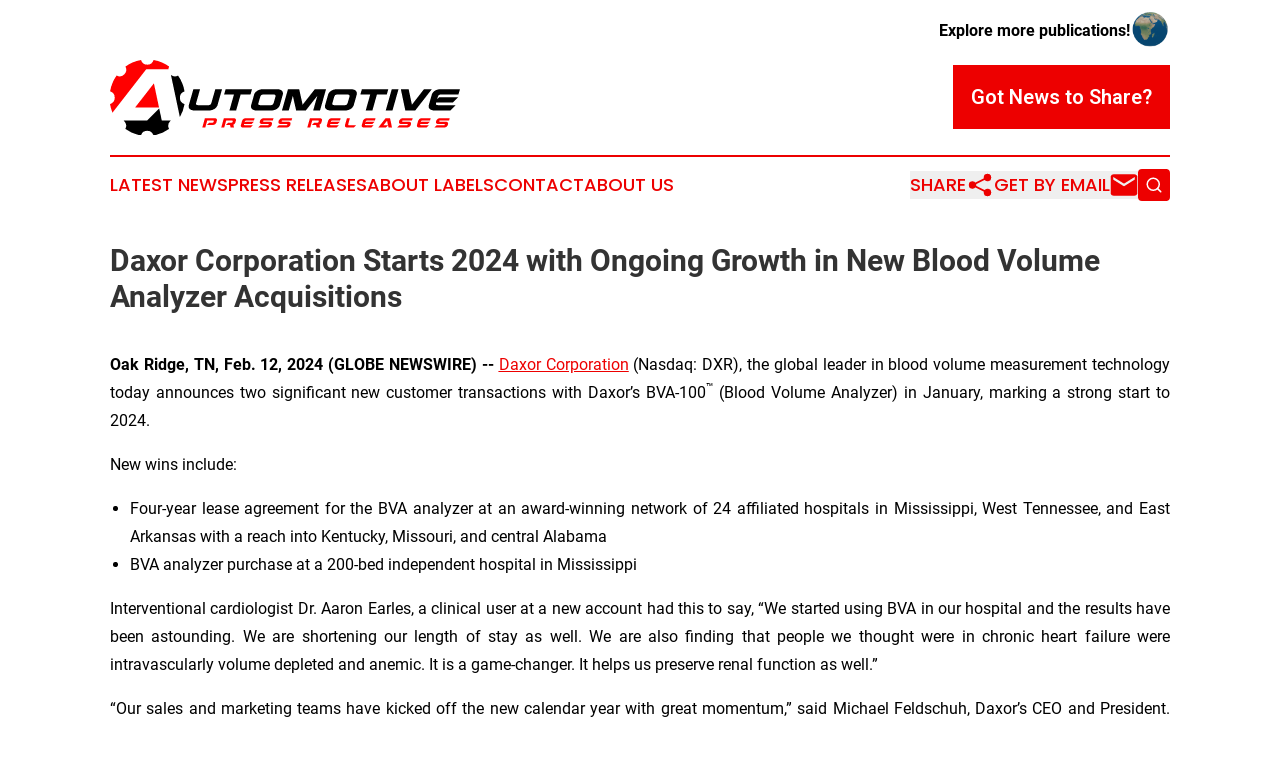

--- FILE ---
content_type: text/html;charset=utf-8
request_url: https://www.automotivepressreleases.com/article/688003260-daxor-corporation-starts-2024-with-ongoing-growth-in-new-blood-volume-analyzer-acquisitions
body_size: 7212
content:
<!DOCTYPE html>
<html lang="en">
<head>
  <title>Daxor Corporation Starts 2024 with Ongoing Growth in New Blood Volume Analyzer Acquisitions | Automotive Press Releases</title>
  <meta charset="utf-8">
  <meta name="viewport" content="width=device-width, initial-scale=1">
    <meta name="description" content="Automotive Press Releases is an online news publication focusing on industries in the World: Following automotive industry news from the world">
    <link rel="icon" href="https://cdn.newsmatics.com/agp/sites/automotivepressreleases-favicon-1.png" type="image/png">
  <meta name="csrf-token" content="A-CMDNTlsuyxkcIufHclokytfT-ptGLxG47kHJo7Rjg=">
  <meta name="csrf-param" content="authenticity_token">
  <link href="/css/styles.min.css?v1d0b8e25eaccc1ca72b30a2f13195adabfa54991" rel="stylesheet" data-turbo-track="reload">
  <link rel="stylesheet" href="/plugins/vanilla-cookieconsent/cookieconsent.css?v1d0b8e25eaccc1ca72b30a2f13195adabfa54991">
  
<style type="text/css">
    :root {
        --color-primary-background: rgba(237, 0, 0, 0.5);
        --color-primary: #ed0000;
        --color-secondary: #000000;
    }
</style>

  <script type="importmap">
    {
      "imports": {
          "adController": "/js/controllers/adController.js?v1d0b8e25eaccc1ca72b30a2f13195adabfa54991",
          "alertDialog": "/js/controllers/alertDialog.js?v1d0b8e25eaccc1ca72b30a2f13195adabfa54991",
          "articleListController": "/js/controllers/articleListController.js?v1d0b8e25eaccc1ca72b30a2f13195adabfa54991",
          "dialog": "/js/controllers/dialog.js?v1d0b8e25eaccc1ca72b30a2f13195adabfa54991",
          "flashMessage": "/js/controllers/flashMessage.js?v1d0b8e25eaccc1ca72b30a2f13195adabfa54991",
          "gptAdController": "/js/controllers/gptAdController.js?v1d0b8e25eaccc1ca72b30a2f13195adabfa54991",
          "hamburgerController": "/js/controllers/hamburgerController.js?v1d0b8e25eaccc1ca72b30a2f13195adabfa54991",
          "labelsDescription": "/js/controllers/labelsDescription.js?v1d0b8e25eaccc1ca72b30a2f13195adabfa54991",
          "searchController": "/js/controllers/searchController.js?v1d0b8e25eaccc1ca72b30a2f13195adabfa54991",
          "videoController": "/js/controllers/videoController.js?v1d0b8e25eaccc1ca72b30a2f13195adabfa54991",
          "navigationController": "/js/controllers/navigationController.js?v1d0b8e25eaccc1ca72b30a2f13195adabfa54991"          
      }
    }
  </script>
  <script>
      (function(w,d,s,l,i){w[l]=w[l]||[];w[l].push({'gtm.start':
      new Date().getTime(),event:'gtm.js'});var f=d.getElementsByTagName(s)[0],
      j=d.createElement(s),dl=l!='dataLayer'?'&l='+l:'';j.async=true;
      j.src='https://www.googletagmanager.com/gtm.js?id='+i+dl;
      f.parentNode.insertBefore(j,f);
      })(window,document,'script','dataLayer','GTM-KGCXW2X');
  </script>

  <script>
    window.dataLayer.push({
      'cookie_settings': 'delta'
    });
  </script>
</head>
<body class="df-5 is-subpage">
<noscript>
  <iframe src="https://www.googletagmanager.com/ns.html?id=GTM-KGCXW2X"
          height="0" width="0" style="display:none;visibility:hidden"></iframe>
</noscript>
<div class="layout">

  <!-- Top banner -->
  <div class="max-md:hidden w-full content universal-ribbon-inner flex justify-end items-center">
    <a href="https://www.affinitygrouppublishing.com/" target="_blank" class="brands">
      <span class="font-bold text-black">Explore more publications!</span>
      <div>
        <img src="/images/globe.png" height="40" width="40" class="icon-globe"/>
      </div>
    </a>
  </div>
  <header data-controller="hamburger">
  <div class="content">
    <div class="header-top">
      <div class="flex gap-2 masthead-container justify-between items-center">
        <div class="mr-4 logo-container">
          <a href="/">
              <img src="https://cdn.newsmatics.com/agp/sites/automotivepressreleases-logo-1.svg" alt="Automotive Press Releases"
                class="max-md:!h-[60px] lg:!max-h-[115px]" height="76"
                width="auto" />
          </a>
        </div>
        <button class="hamburger relative w-8 h-6">
          <span aria-hidden="true"
            class="block absolute h-[2px] w-9 bg-[--color-primary] transform transition duration-500 ease-in-out -translate-y-[15px]"></span>
          <span aria-hidden="true"
            class="block absolute h-[2px] w-7 bg-[--color-primary] transform transition duration-500 ease-in-out translate-x-[7px]"></span>
          <span aria-hidden="true"
            class="block absolute h-[2px] w-9 bg-[--color-primary] transform transition duration-500 ease-in-out translate-y-[15px]"></span>
        </button>
        <a href="/submit-news" class="max-md:hidden button button-upload-content button-primary w-fit">
          <span>Got News to Share?</span>
        </a>
      </div>
      <!--  Screen size line  -->
      <div class="absolute bottom-0 -ml-[20px] w-screen h-[1px] bg-[--color-primary] z-50 md:hidden">
      </div>
    </div>
    <!-- Navigation bar -->
    <div class="navigation is-hidden-on-mobile" id="main-navigation">
      <div class="w-full md:hidden">
        <div data-controller="search" class="relative w-full">
  <div data-search-target="form" class="relative active">
    <form data-action="submit->search#performSearch" class="search-form">
      <input type="text" name="query" placeholder="Search..." data-search-target="input" class="search-input md:hidden" />
      <button type="button" data-action="click->search#toggle" data-search-target="icon" class="button-search">
        <img height="18" width="18" src="/images/search.svg" />
      </button>
    </form>
  </div>
</div>

      </div>
      <nav class="navigation-part">
          <a href="/latest-news" class="nav-link">
            Latest News
          </a>
          <a href="/press-releases" class="nav-link">
            Press Releases
          </a>
          <a href="/about-labels" class="nav-link">
            About Labels
          </a>
          <a href="/contact" class="nav-link">
            Contact
          </a>
          <a href="/about" class="nav-link">
            About Us
          </a>
      </nav>
      <div class="w-full md:w-auto md:justify-end">
        <div data-controller="navigation" class="header-actions hidden">
  <button class="nav-link flex gap-1 items-center" onclick="window.ShareDialog.openDialog()">
    <span data-navigation-target="text">
      Share
    </span>
    <span class="icon-share"></span>
  </button>
  <button onclick="window.AlertDialog.openDialog()" class="nav-link nav-link-email flex items-center gap-1.5">
    <span data-navigation-target="text">
      Get by Email
    </span>
    <span class="icon-mail"></span>
  </button>
  <div class="max-md:hidden">
    <div data-controller="search" class="relative w-full">
  <div data-search-target="form" class="relative active">
    <form data-action="submit->search#performSearch" class="search-form">
      <input type="text" name="query" placeholder="Search..." data-search-target="input" class="search-input md:hidden" />
      <button type="button" data-action="click->search#toggle" data-search-target="icon" class="button-search">
        <img height="18" width="18" src="/images/search.svg" />
      </button>
    </form>
  </div>
</div>

  </div>
</div>

      </div>
      <a href="/submit-news" class="md:hidden uppercase button button-upload-content button-primary w-fit">
        <span>Got News to Share?</span>
      </a>
      <a href="https://www.affinitygrouppublishing.com/" target="_blank" class="nav-link-agp">
        Explore more publications!
        <img src="/images/globe.png" height="35" width="35" />
      </a>
    </div>
  </div>
</header>

  <div id="main-content" class="content">
    <div id="flash-message"></div>
    <h1>Daxor Corporation Starts 2024 with Ongoing Growth in New Blood Volume Analyzer Acquisitions</h1>
<div class="press-release">
  
      <p align="justify"><strong>Oak Ridge, TN, Feb.  12, 2024  (GLOBE NEWSWIRE) -- </strong><a href="https://www.globenewswire.com/Tracker?data=MzZEdCHAWtGa7TLQQBTDKOR0Kj8Mvcze5n1na9maN9eHktAIVlIhsKVWYyEDeGcXh6_gDnUrht4fB9txqaiAQkedgqJPQae7VX38SgHRT5Y=" rel="nofollow" target="_blank"><u>Daxor Corporation</u></a> (Nasdaq: DXR), the global leader in blood volume measurement technology today announces two significant new customer transactions with Daxor&#x2019;s BVA-100<sup>&#x2122;</sup> (Blood Volume Analyzer) in January, marking a strong start to 2024.<br></p>      <p align="justify">New wins include:</p>      <ul type="disc">
<li style="text-align:justify;">Four-year lease agreement for the BVA analyzer at an award-winning network of 24 affiliated hospitals in Mississippi, West Tennessee, and East Arkansas with a reach into Kentucky, Missouri, and central Alabama</li>
<li style="text-align:justify;">BVA analyzer purchase at a 200-bed independent hospital in Mississippi</li>
</ul>      <p align="justify">Interventional cardiologist Dr. Aaron Earles, a clinical user at a new account had this to say, &#x201C;We started using BVA in our hospital and the results have been astounding. We are shortening our length of stay as well. We are also finding that people we thought were in chronic heart failure were intravascularly volume depleted and anemic. It is a game-changer. It helps us preserve renal function as well.&#x201D;</p>      <p align="justify">&#x201C;Our sales and marketing teams have kicked off the new calendar year with great momentum,&#x201D; said Michael Feldschuh, Daxor&#x2019;s CEO and President. &#x201C;We remain focused on commercialization - broadening our reach with new analyzer purchases, and driving utilization within our current customer base, supported by our ezBVA Lab service.&#x201D;</p>      <p align="justify"><strong>About Daxor Corporation</strong></p>      <p align="justify">Daxor Corporation (Nasdaq: DXR), is the global leader in blood volume measurement technology focused on blood volume testing innovation. We developed and market the BVA-100<sup>&#xAE;</sup> (Blood Volume Analyzer), the only diagnostic blood test cleared by the FDA to provide safe, accurate, objective quantification of blood volume status and composition compared to patient-specific norms. Over 65,000+ tests have been performed at leading hospital centers across the U.S., enhancing hospital performance metrics in a broad range of surgical and medical conditions, including significantly reducing mortality and readmissions in heart failure and critical care. Daxor has several ongoing trials in the areas of heart failure treatment with support from the NIH and is under contract developing analyzers to improve combat casualty care with the U.S. Department of Defense. Daxor's mission is to advance healthcare by enabling optimal fluid management with blood volume analysis. Daxor&#x2019;s vision is optimal blood volume for all. For more information, please visit our website at <a href="https://www.globenewswire.com/Tracker?data=MzZEdCHAWtGa7TLQQBTDKPmC92yH7z47C_Und_-MimDw3sCiSI561gZsz0drbqOs4XQ7dru_415q2bh6rkjzPg==" rel="nofollow" target="_blank"><u>Daxor.com</u></a>. Sign up to receive news on Daxor&#x2019;s innovative technology <a href="https://www.globenewswire.com/Tracker?data=NxA5UbouMDwzcocv07_Jh5YvJjCWNEJ1aBnQvBK8oe68F8z7DDYSmFnAnzTjzl-xOHS46rrCG9x2Vkf0sbv2bQ==" rel="nofollow" target="_blank"><u>HERE</u></a>.</p>      <p align="justify"><strong>Forward-Looking Statements</strong></p>      <p align="justify">Certain statements in this release may include forward-looking statements within the meaning of the Private Securities Litigation Reform Act of 1995, including without limitation, statements regarding the impact of hiring sales staff and expansion of our distribution channels. Forward-looking statements are predictions, projections and other statements about future events that are based on current expectations and assumptions and, as a result, are subject to risks and uncertainties. Many factors could cause actual future events to differ materially from the forward-looking statements in this release, including, without limitation, those risk associated with our post-market clinical data collection activities, benefits of our products to patients, our expectations with respect to product development and commercialization efforts, our ability to increase market and physician acceptance of our products, potentially competitive product offerings, intellectual property protection, FDA regulatory actions, our ability to integrate acquired businesses, our expectations regarding anticipated synergies with and benefits from acquired businesses, and additional other risks and uncertainties described in our filings with the SEC. Forward-looking statements speak only as of the date when made. Daxor does not assume any obligation to publicly update or revise any forward-looking statements, whether as a result of new information, future events or otherwise.</p>      <p align="justify"><strong>Investor Relations Contact:</strong><br>Bret Shapiro<br>Sr. Managing Partner, CORE IR<br>1-516-222-2560<br><a href="https://www.globenewswire.com/Tracker?data=[base64]" rel="nofollow" target="_blank"><u>brets@coreir.com</u></a></p>      <p> </p> <img class="__GNW8366DE3E__IMG" src="https://www.globenewswire.com/newsroom/ti?nf=OTAzNDg5MSM2MDY0MDgwIzIwODQzNDY="> <br><img src="https://ml.globenewswire.com/media/MjE3N2RiYTAtMmY2Ni00ZTM2LWJhZGMtMTIwMmZkNDQxYTU3LTEwOTU5MTc=/tiny/Daxor-Corporation.png" referrerpolicy="no-referrer-when-downgrade"><p><a href="https://www.globenewswire.com/NewsRoom/AttachmentNg/24a98cc3-3860-436b-901b-dadb081c5f68" rel="nofollow"><img src="https://ml.globenewswire.com/media/24a98cc3-3860-436b-901b-dadb081c5f68/small/daxor-logo-thumbnail-png.png" border="0" width="150" height="85" alt="Primary Logo"></a></p>
    <p>
  Legal Disclaimer:
</p>
<p>
  EIN Presswire provides this news content "as is" without warranty of any kind. We do not accept any responsibility or liability
  for the accuracy, content, images, videos, licenses, completeness, legality, or reliability of the information contained in this
  article. If you have any complaints or copyright issues related to this article, kindly contact the author above.
</p>
<img class="prtr" src="https://www.einpresswire.com/tracking/article.gif?t=5&a=NjINpD7umCPUy0jv&i=YV-2L9s5fFSB3iD-" alt="">
</div>

  </div>
</div>
<footer class="footer footer-with-line">
  <div class="content flex flex-col">
    <p class="footer-text text-sm mb-4 order-2 lg:order-1">© 1995-2026 Newsmatics Inc. dba Affinity Group Publishing &amp; Automotive Press Releases. All Rights Reserved.</p>
    <div class="footer-nav lg:mt-2 mb-[30px] lg:mb-0 flex gap-7 flex-wrap justify-center order-1 lg:order-2">
        <a href="/about" class="footer-link">About</a>
        <a href="/archive" class="footer-link">Press Release Archive</a>
        <a href="/submit-news" class="footer-link">Submit Press Release</a>
        <a href="/legal/terms" class="footer-link">Terms &amp; Conditions</a>
        <a href="/legal/dmca" class="footer-link">Copyright/DMCA Policy</a>
        <a href="/legal/privacy" class="footer-link">Privacy Policy</a>
        <a href="/contact" class="footer-link">Contact</a>
    </div>
  </div>
</footer>
<div data-controller="dialog" data-dialog-url-value="/" data-action="click->dialog#clickOutside">
  <dialog
    class="modal-shadow fixed backdrop:bg-black/20 z-40 text-left bg-white rounded-full w-[350px] h-[350px] overflow-visible"
    data-dialog-target="modal"
  >
    <div class="text-center h-full flex items-center justify-center">
      <button data-action="click->dialog#close" type="button" class="modal-share-close-button">
        ✖
      </button>
      <div>
        <div class="mb-4">
          <h3 class="font-bold text-[28px] mb-3">Share us</h3>
          <span class="text-[14px]">on your social networks:</span>
        </div>
        <div class="flex gap-6 justify-center text-center">
          <a href="https://www.facebook.com/sharer.php?u=https://www.automotivepressreleases.com" class="flex flex-col items-center font-bold text-[#4a4a4a] text-sm" target="_blank">
            <span class="h-[55px] flex items-center">
              <img width="40px" src="/images/fb.png" alt="Facebook" class="mb-2">
            </span>
            <span class="text-[14px]">
              Facebook
            </span>
          </a>
          <a href="https://www.linkedin.com/sharing/share-offsite/?url=https://www.automotivepressreleases.com" class="flex flex-col items-center font-bold text-[#4a4a4a] text-sm" target="_blank">
            <span class="h-[55px] flex items-center">
              <img width="40px" height="40px" src="/images/linkedin.png" alt="LinkedIn" class="mb-2">
            </span>
            <span class="text-[14px]">
            LinkedIn
            </span>
          </a>
        </div>
      </div>
    </div>
  </dialog>
</div>

<div data-controller="alert-dialog" data-action="click->alert-dialog#clickOutside">
  <dialog
    class="fixed backdrop:bg-black/20 modal-shadow z-40 text-left bg-white rounded-full w-full max-w-[450px] aspect-square overflow-visible"
    data-alert-dialog-target="modal">
    <div class="flex items-center text-center -mt-4 h-full flex-1 p-8 md:p-12">
      <button data-action="click->alert-dialog#close" type="button" class="modal-close-button">
        ✖
      </button>
      <div class="w-full" data-alert-dialog-target="subscribeForm">
        <img class="w-8 mx-auto mb-4" src="/images/agps.svg" alt="AGPs" />
        <p class="md:text-lg">Get the latest news on this topic.</p>
        <h3 class="dialog-title mt-4">SIGN UP FOR FREE TODAY</h3>
        <form data-action="submit->alert-dialog#submit" method="POST" action="/alerts">
  <input type="hidden" name="authenticity_token" value="A-CMDNTlsuyxkcIufHclokytfT-ptGLxG47kHJo7Rjg=">

  <input data-alert-dialog-target="fullnameInput" type="text" name="fullname" id="fullname" autocomplete="off" tabindex="-1">
  <label>
    <input data-alert-dialog-target="emailInput" placeholder="Email address" name="email" type="email"
      value=""
      class="rounded-xs mb-2 block w-full bg-white px-4 py-2 text-gray-900 border-[1px] border-solid border-gray-600 focus:border-2 focus:border-gray-800 placeholder:text-gray-400"
      required>
  </label>
  <div class="text-red-400 text-sm" data-alert-dialog-target="errorMessage"></div>

  <input data-alert-dialog-target="timestampInput" type="hidden" name="timestamp" value="1768949650" autocomplete="off" tabindex="-1">

  <input type="submit" value="Sign Up"
    class="!rounded-[3px] w-full mt-2 mb-4 bg-primary px-5 py-2 leading-5 font-semibold text-white hover:color-primary/75 cursor-pointer">
</form>
<a data-action="click->alert-dialog#close" class="text-black underline hover:no-underline inline-block mb-4" href="#">No Thanks</a>
<p class="text-[15px] leading-[22px]">
  By signing to this email alert, you<br /> agree to our
  <a href="/legal/terms" class="underline text-primary hover:no-underline" target="_blank">Terms & Conditions</a>
</p>

      </div>
      <div data-alert-dialog-target="checkEmail" class="hidden">
        <img class="inline-block w-9" src="/images/envelope.svg" />
        <h3 class="dialog-title">Check Your Email</h3>
        <p class="text-lg mb-12">We sent a one-time activation link to <b data-alert-dialog-target="userEmail"></b>.
          Just click on the link to
          continue.</p>
        <p class="text-lg">If you don't see the email in your inbox, check your spam folder or <a
            class="underline text-primary hover:no-underline" data-action="click->alert-dialog#showForm" href="#">try
            again</a>
        </p>
      </div>

      <!-- activated -->
      <div data-alert-dialog-target="activated" class="hidden">
        <img class="w-8 mx-auto mb-4" src="/images/agps.svg" alt="AGPs" />
        <h3 class="dialog-title">SUCCESS</h3>
        <p class="text-lg">You have successfully confirmed your email and are subscribed to <b>
            Automotive Press Releases
          </b> daily
          news alert.</p>
      </div>
      <!-- alreadyActivated -->
      <div data-alert-dialog-target="alreadyActivated" class="hidden">
        <img class="w-8 mx-auto mb-4" src="/images/agps.svg" alt="AGPs" />
        <h3 class="dialog-title">Alert was already activated</h3>
        <p class="text-lg">It looks like you have already confirmed and are receiving the <b>
            Automotive Press Releases
          </b> daily news
          alert.</p>
      </div>
      <!-- activateErrorMessage -->
      <div data-alert-dialog-target="activateErrorMessage" class="hidden">
        <img class="w-8 mx-auto mb-4" src="/images/agps.svg" alt="AGPs" />
        <h3 class="dialog-title">Oops!</h3>
        <p class="text-lg mb-4">It looks like something went wrong. Please try again.</p>
        <form data-action="submit->alert-dialog#submit" method="POST" action="/alerts">
  <input type="hidden" name="authenticity_token" value="A-CMDNTlsuyxkcIufHclokytfT-ptGLxG47kHJo7Rjg=">

  <input data-alert-dialog-target="fullnameInput" type="text" name="fullname" id="fullname" autocomplete="off" tabindex="-1">
  <label>
    <input data-alert-dialog-target="emailInput" placeholder="Email address" name="email" type="email"
      value=""
      class="rounded-xs mb-2 block w-full bg-white px-4 py-2 text-gray-900 border-[1px] border-solid border-gray-600 focus:border-2 focus:border-gray-800 placeholder:text-gray-400"
      required>
  </label>
  <div class="text-red-400 text-sm" data-alert-dialog-target="errorMessage"></div>

  <input data-alert-dialog-target="timestampInput" type="hidden" name="timestamp" value="1768949650" autocomplete="off" tabindex="-1">

  <input type="submit" value="Sign Up"
    class="!rounded-[3px] w-full mt-2 mb-4 bg-primary px-5 py-2 leading-5 font-semibold text-white hover:color-primary/75 cursor-pointer">
</form>
<a data-action="click->alert-dialog#close" class="text-black underline hover:no-underline inline-block mb-4" href="#">No Thanks</a>
<p class="text-[15px] leading-[22px]">
  By signing to this email alert, you<br /> agree to our
  <a href="/legal/terms" class="underline text-primary hover:no-underline" target="_blank">Terms & Conditions</a>
</p>

      </div>

      <!-- deactivated -->
      <div data-alert-dialog-target="deactivated" class="hidden">
        <img class="w-8 mx-auto mb-4" src="/images/agps.svg" alt="AGPs" />
        <h3 class="dialog-title">You are Unsubscribed!</h3>
        <p class="text-lg">You are no longer receiving the <b>
            Automotive Press Releases
          </b>daily news alert.</p>
      </div>
      <!-- alreadyDeactivated -->
      <div data-alert-dialog-target="alreadyDeactivated" class="hidden">
        <img class="w-8 mx-auto mb-4" src="/images/agps.svg" alt="AGPs" />
        <h3 class="dialog-title">You have already unsubscribed!</h3>
        <p class="text-lg">You are no longer receiving the <b>
            Automotive Press Releases
          </b> daily news alert.</p>
      </div>
      <!-- deactivateErrorMessage -->
      <div data-alert-dialog-target="deactivateErrorMessage" class="hidden">
        <img class="w-8 mx-auto mb-4" src="/images/agps.svg" alt="AGPs" />
        <h3 class="dialog-title">Oops!</h3>
        <p class="text-lg">Try clicking the Unsubscribe link in the email again and if it still doesn't work, <a
            href="/contact">contact us</a></p>
      </div>
    </div>
  </dialog>
</div>

<script src="/plugins/vanilla-cookieconsent/cookieconsent.umd.js?v1d0b8e25eaccc1ca72b30a2f13195adabfa54991"></script>
  <script
    async
    src="https://www.googletagservices.com/tag/js/gpt.js"
    crossorigin="anonymous"
  ></script>
  <script src="/js/gpt-ads.js?v1d0b8e25eaccc1ca72b30a2f13195adabfa54991"></script>

<script type="module" src="/js/app.js?v1d0b8e25eaccc1ca72b30a2f13195adabfa54991"></script>
</body>
</html>


--- FILE ---
content_type: application/javascript; charset=utf-8
request_url: https://fundingchoicesmessages.google.com/f/AGSKWxXnb4SiDNDsDzbN5ClRfHLd7JzOC22tZUGWOJ1LIevY5VKCNSIspxLoRKJR9iUQ-rDnpj7ttbvQuLkxHyFNhXF6TjtOtT3MKEjFREmk2nvwdtbsoDkDKkDgnFs5D5-icSEj_4R1EzZZSzphYNn1cHuZOrVvGb78wANBshJlzvIfWwW12E0UAHM-sdV2/_/adengage6./adspace1._adtags./adopshost./get_ads.
body_size: -1292
content:
window['a6a4b9d3-c8b4-4d3f-beec-169b972d9808'] = true;